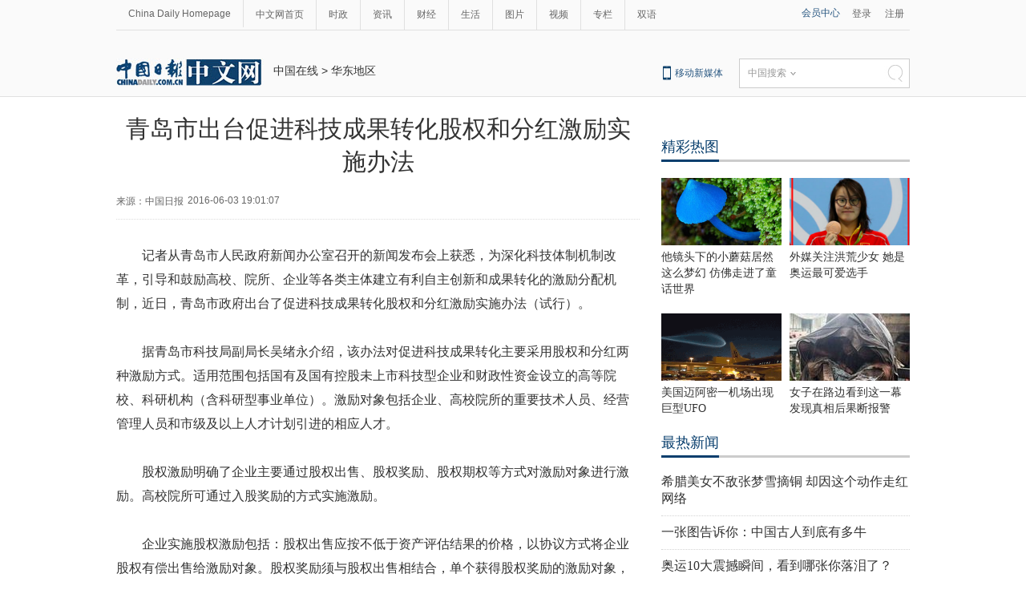

--- FILE ---
content_type: text/html
request_url: http://cnews.chinadaily.com.cn/2016-06/03/content_25607908.htm
body_size: 11497
content:
<!DOCTYPE html PUBLIC "-//W3C//DTD XHTML 1.0 Transitional//EN" "http://www.w3.org/TR/xhtml1/DTD/xhtml1-transitional.dtd">
<html xmlns="http://www.w3.org/1999/xhtml">
<head>
<script type="text/javascript" src="http://www.chinadaily.com.cn/js/2016/yunshipei.js" atremote="1">
</script>

<meta http-equiv="Content-Type" content="text/html; charset=UTF-8"/>
<title>青岛市出台促进科技成果转化股权和分红激励实施办法 - 中国日报网</title>
<meta name="Keywords" content=" "/>
<meta name="Description" content="记者从青岛市人民政府新闻办公室召开的新闻发布会上获悉，为深化科技体制机制改革，引导和鼓励高校、院所、企业等各类主体建立有利自主创新和成果转化的激励分配机制，近日，青岛市政府出台了促进科技成果转化股权和分红激励实施办法（试行）。"/>
<link type="text/css" href="../../tplimages/97719.files/articstyle.css" rel="stylesheet"/>
<script type="text/javascript" src="../../tplimages/97719.files/qiehuan.js">
</script>

<!--标签切换-->
<script type="text/javascript" src="../../tplimages/97719.files/jquery-1.9.1.min.js">
</script>

<!--返回顶部-->
<script type="text/javascript" src="../../tplimages/97719.files/ewm2.js">
</script>

<!--返回顶部-->
<script src="http://www.chinadaily.com.cn/js/moblie_video.js" atremote="1" type="text/javascript">
</script>

<!-- 天润实时统计 开始 -->
<meta name="filetype" content="1"/>
<meta name="publishedtype" content="1"/>
<meta name="pagetype" content="1"/><meta name="contentid" content="25607908"/>
<meta name="publishdate" content=" 2016-06-03"/><meta name="author" content="程尔凡"/>
<meta name="editor" content="程尔凡"/>
<meta name="source" content="中国日报"/>
<!-- 天润实时统计  结束 -->
<!-- 大报来稿区分 开始 -->
<meta name="webterren_speical" content="http://cnews.chinadaily.com.cn/2016-06/03/content_25607908.htm"/>
<meta name="sourcetype" content="http://cnews.chinadaily.com.cn/2016-06/03/content_25607908.htm"/>

<!-- 大报来稿区分 结束 -->
</head>
<body>
<meta name="contentid" content="25607908"/>
<meta name="publishdate" content=" 2016-06-03"/><!--灰色背景-->
<div class="tophui2">
<div class="tophui-cont"><!--频道页导航-->
<div class="pingdaolink"><!--左边导航-->
<div class="pingdao-lef">
<ul>
<li><a href="http://www.chinadaily.com.cn/" target="_blank">China Daily Homepage</a></li>

<li><a href="http://cn.chinadaily.com.cn/" target="_blank">中文网首页</a></li>

<li><a href="http://china.chinadaily.com.cn/" target="_blank">时政</a></li>

<li><a href="http://world.chinadaily.com.cn/" target="_blank">资讯</a></li>

<li><a href="http://caijing.chinadaily.com.cn/" target="_blank">财经</a></li>

<li><a href="http://fashion.chinadaily.com.cn/" target="_blank">生活</a></li>

<li><a href="http://pic.chinadaily.com.cn/" target="_blank">图片</a></li>

<li><a href="http://video.chinadaily.com.cn/ch/" target="_blank">视频</a></li>

<li><a href="http://column.chinadaily.com.cn/" target="_blank">专栏</a></li>

<li style="border:none;"><a href="http://language.chinadaily.com.cn/" target="_blank">双语</a></li>
</ul>
</div>

<!--右侧注册登录-->
<div class="pingdao-ri">
<div class="lo-rig-to">
<div class="lo-ri-one"><a href="http://cn.chinadaily.com.cn/" target="_blank">会员中心</a></div>

<div class="lo-ri-two"><a href="http://cn.chinadaily.com.cn/" target="_blank">登录</a></div>

<div class="lo-ri-two"><a href="http://cn.chinadaily.com.cn/" target="_blank">注册</a></div>
</div>
</div>
</div>

<!--ad-->
<div class="top-ad"><!-- AdSame ShowCode: 新版中文1227 / 中文内容页 15.9.10 / A1 Begin -->

</div>

<!--logo头部-->
<div class="dingtou"><!--logoleft-->
<div class="logo2"><a href="http://cn.chinadaily.com.cn/" atremote="1" target="_blank"><img src="../../tplimages/97719.files/j-2.jpg"/></a></div>

<!--文章页面包导航-->
<div class="da-bre">
<a href="/" target="_blank" class="">中国在线</a><font class="">&#160;&#62;&#160;</font><a href="../../node_1021014.htm" target="_blank" class="">华东地区</a>

</div>

<!--logoright-->
<div class="logo-right">
<div class="lo-rig-bott">
<table cellpadding="0" cellspacing="0">
<tr>
<td>
<div class="lo-bott-one"><a href="http://www.chinadaily.com.cn/mobile_cn/" target="_blank">移动新媒体</a></div>
</td>
<td>
<table cellpadding="0" cellspacing="0">
<tr>
<td>
<div class="search radius6">
<form name="searchform" method="post" action="" id="searchform"><input name="ecmsfrom" type="hidden" value="9"/> <input type="hidden" name="show" value="title,newstext"/> <select name="classid" id="choose">
<option value="0">中国搜索</option>
<option value="1">站内搜索</option>
</select> <input class="inp_srh" type="text" id="searchtxt" value=""/> <img src="../../tplimages/97719.files/j-q.jpg" id="searchimg"/></form>
</div>
</td>
</tr>
</table>
</td>
</tr>
</table>

<script type="text/javascript" src="../../tplimages/97719.files/jquery-1.8.3.min.js">
</script>

<!--下拉搜索-->
 

<script type="text/javascript" src="../../tplimages/97719.files/jquery.select.js">
</script>

<!--下拉搜索-->
<script type="text/javascript">
<!--
var oSearchForm = document.getElementById('searchform');
var oSearchImg = document.getElementById('searchimg');
var oSearchTxt = document.getElementById('searchtxt');
oSearchImg.onclick = function (){
   if(oSearchTxt.value != ''){
  
      if($('.select_showbox')[0].innerHTML == '中国搜索'){
          oSearchForm.action = 'http://www.chinaso.com/search/pagesearch.htm?q='+oSearchTxt.value;
          oSearchForm.target = '_blank';
          oSearchForm.submit();
       }
       else if($('.select_showbox')[0].innerHTML == '站内搜索'){
          oSearchForm.action = 'http://search.chinadaily.com.cn/all_cn.jsp?searchText='+oSearchTxt.value;
          oSearchForm.target = '_blank';
          oSearchForm.submit();
       }
      
   }
   else{
     alert('请输入搜索内容')
   
   }

};
-->
</script>
</div>
</div>
</div>
</div>
</div>

<!--下全-->
<div class="container"><!--左边-->
<div class="container-left2"><!--文章页标题-->
<h1 class="dabiaoti">青岛市出台促进科技成果转化股权和分红激励实施办法
</h1>

<div class="fenx"><div class="xinf-le" id="source">    来源：中国日报</div>
    <div class="xinf-le" id="pubtime"> 2016-06-03 19:01:07</div>

</div>

<!--文章-->
<!--enpproperty <date>2016-06-03 19:01:07.0</date><author></author><title>青岛市出台促进科技成果转化股权和分红激励实施办法</title><keyword>&nbsp;</keyword><subtitle></subtitle><introtitle></introtitle><siteid>1</siteid><nodeid>1021014</nodeid><nodename>华东地区</nodename><nodesearchname>1@worldrep</nodesearchname>/enpproperty--><!--enpcontent--><div id="Content" class="article">
<p>记者从青岛市人民政府新闻办公室召开的新闻发布会上获悉，为深化科技体制机制改革，引导和鼓励高校、院所、企业等各类主体建立有利自主创新和成果转化的激励分配机制，近日，青岛市政府出台了促进科技成果转化股权和分红激励实施办法（试行）。</p>

<p>据青岛市科技局副局长吴绪永介绍，该办法对促进科技成果转化主要采用股权和分红两种激励方式。适用范围包括国有及国有控股未上市科技型企业和财政性资金设立的高等院校、科研机构（含科研型事业单位）。激励对象包括企业、高校院所的重要技术人员、经营管理人员和市级及以上人才计划引进的相应人才。</p>

<p>股权激励明确了企业主要通过股权出售、股权奖励、股权期权等方式对激励对象进行激励。高校院所可通过入股奖励的方式实施激励。</p>

<p>企业实施股权激励包括：股权出售应按不低于资产评估结果的价格，以协议方式将企业股权有偿出售给激励对象。股权奖励须与股权出售相结合，单个获得股权奖励的激励对象，需不低于1:1比例购买股权，且获得的股权奖励按激励实施时的评估价值折算，累计最高为300万元。小、微型企业可采取股权期权方式实施激励。</p>

<p>高校院所实施入股奖励包括：高校院所利用职务科技成果作价投资的，从该项科技成果形成的股份或者出资比例中提取不低于50%的比例实施入股奖励，其中对研发和成果转化作出主要贡献人员的奖励份额不低于奖励总额的50%。</p>

<p>分红激励明确了企业主要通过项目收益分红和岗位分红两种方式实施激励。高校院所主要通过项目收益分成实施激励。</p>

<p>在企业实施项目收益分红激励方面，一是将该项职务科技成果转让、许可给他人实施的，从净收入中提取不低于50%的比例实施项目收益分红；二是利用该项职务科技成果作价投资的，从该成果形成的股份或者出资比例中提取不低于50%的比例实施项目收益分红；三是自行实施或者与他人合作的，成功投产后连续3至5年，每年从成果的营业利润中提取不低于5%的比例实施项目收益分红。</p>

<p>在企业实施岗位分红激励方面，应按照岗位在科技成果产业化中的重要性和贡献，确定不同岗位的分红标准，年度激励总额最高为当年税后利润的15%。</p>

<p>在高校院所实施收益分成方面，一是将职务科技成果转让、许可给他人实施的，从净收入中提取不低于80%的比例用于一次性收益分成，其中对研发和成果转化做出主要贡献人员的奖励份额不低于奖励总额的50%。二是将职务科技成果自行实施或者与他人合作实施的，投产后3至5年，每年从实施该项科技成果的营业利润中提取不低于5%的比例用于收益分成。</p>

<p>此外，新出台的实施办法还从税收、科技成果的处置和收益、“双肩挑”人员的激励等方面，为股权和分红激励政策实施保驾护航。</p>

<p>新修订的《中华人民共和国促进科技成果转化法》于2015年10月1日正式实施，《国务院关于印发中华人民共和国促进科技成果转化法若干规定的通知》（国发〔2016〕16号）和《财政部科技部国资委关于印发国有科技型企业股权和分红激励暂行办法的通知》（财资〔2016〕4号）也于今年3月初正式下发实施。</p>

<p>吴绪永介绍说，这是青岛市率先落实国家政策，出台的首个促进科技成果转化股权和分红激励方面的政策。这些政策将有利于进一步调动青岛市科技人员正果转化的积极性和创造性，为青岛市高校科研院所的科技成果转化、国有科技型企业股权和分红激励提供重要的政策依据。（中国日报青岛记者站）</p>
</div><!--/enpcontent-->
<!--分页-->
<!--广告-->
<div style="float:none; clear:both; ">
</div>

<div class="fenx"><a href="http://www.chinadaily.com.cn/mobile_cn/daily.html" target="_blank"><img src="http://cn.chinadaily.com.cn/image/2016/download.jpg" atremote="1" border="0" style="float:left; "/></a> 


</div>

<div class="fenx-bq"><div class="xinf-le">标签：</div>
    <div class="xinf-le"> </div>

</div>

<!--相关文章-->
<div class="xiangguan"><!--横杆标题2-->

</div>

<div class="ad-twofang">

</div>

<!--热门推荐-->
<div class="remen">
<p><a href="http://top.chinadaily.com.cn/node_53005372.htm" target="_blank" class="">热门推荐</a>
</p>

<div class="mo"><a href="http://top.chinadaily.com.cn/node_53005372.htm" target="_blank" class="">更多>></a>
</div>
</div>

<div id="main">
<div id="index_b_hero">
<div class="hero-wrap">
<ul class="heros clearfix">
<li class="hero">
<!-- ab 26387706 --><span class="tw_h2"><span class="tw6"><a href="http://www.cdstm.cn/viewnews-293666.html" target="_blank"><img src="../../img/attachement/png/site1/20160808/64006a47a303191265bf08.png" border="0" width="200" height="130"/></a> <a href="http://www.cdstm.cn/viewnews-293666.html" target="_blank">美国迈阿密一机场出现巨型UFO</a></span> <!-- ae 26387706 --><!-- ab 26345621 --><span class="tw6"><a href="http://top.chinadaily.com.cn/2016-08/04/content_26345621.htm" target="_blank"><img src="../../img/attachement/jpg/site1/20160804/d8cb8a14fbeb190d24b008.jpg" border="0" width="200" height="130"/></a> <a href="http://top.chinadaily.com.cn/2016-08/04/content_26345621.htm" target="_blank">高墙之内：探访泰国重刑犯监狱</a></span> <!-- ae 26345621 --><!-- ab 26345620 --><span class="tw6"><a href="http://top.chinadaily.com.cn/2016-08/04/content_26345620.htm" target="_blank"><img src="../../img/attachement/jpg/site1/20160804/d8cb8a14fbeb190d266735.jpg" border="0" width="200" height="130"/></a> <a href="http://top.chinadaily.com.cn/2016-08/04/content_26345620.htm" target="_blank">丹麦小猫拥有奇异大眼 睡觉时仍半睁</a></span></span> 

<span class="tw_h2"><!-- ae 26345620 --><!-- ab 26345314 --><span class="tw6"><a href="http://top.chinadaily.com.cn/2016-08/04/content_26345314.htm" target="_blank"><img src="../../img/attachement/jpg/site1/20160804/d8cb8a14fbeb190d20c148.jpg" border="0" width="200" height="130"/></a> <a href="http://top.chinadaily.com.cn/2016-08/04/content_26345314.htm" target="_blank">“双头姐妹”共享一个身体 已大学毕业</a></span> <!-- ae 26345314 --><!-- ab 26316570 --><span class="tw6"><a href="http://www.cdstm.cn/viewnews-293398.html" target="_blank"><img src="../../img/attachement/png/site1/20160802/64006a47a303190a90310a.png" border="0" width="200" height="130"/></a> <a href="http://www.cdstm.cn/viewnews-293398.html" target="_blank">三万英尺高空下的地球 没想到竟如此美丽</a></span> <!-- ae 26316570 --><!-- ab 26309489 --><span class="tw6"><a href="http://cn.chinadaily.com.cn/2016-08/02/content_26309489.htm" target="_blank"><img src="../../img/attachement/jpg/site1/20160802/448a5bd66c7d190a3b3b01.jpg" border="0" width="200" height="130"/></a> <a href="http://cn.chinadaily.com.cn/2016-08/02/content_26309489.htm" target="_blank">巴西：2016里约动漫节精彩上演 花式Cosplay美女趣味十足</a></span></span> <!-- ae 26309489 -->

</li>

<li class="hero">
<!-- ab 26261034 --><span class="tw_h2"><span class="tw6"><a href="http://cn.chinadaily.com.cn/2016-07/28/content_26261034.htm" target="_blank"><img src="../../img/attachement/jpg/site1/20160729/448a5bd66c7d1904fac227.jpg" border="0" width="200" height="130"/></a> <a href="http://cn.chinadaily.com.cn/2016-07/28/content_26261034.htm" target="_blank">里约奥运会前瞻：美国男子体操队运动员媒体写真</a></span> <!-- ae 26261034 --><!-- ab 26238340 --><span class="tw6"><a href="http://cn.chinadaily.com.cn/2016-07/27/content_26238340.htm" target="_blank"><img src="../../img/attachement/jpg/site1/20160727/448a5bd66c7d190269651d.jpg" border="0" width="200" height="130"/></a> <a href="http://cn.chinadaily.com.cn/2016-07/27/content_26238340.htm" target="_blank">2016里约奥运会和残奥会吉祥物亮相</a></span> <!-- ae 26238340 --><!-- ab 26216743 --><span class="tw6"><a href="http://cn.chinadaily.com.cn/2016-07/25/content_26216743.htm" target="_blank"><img src="../../img/attachement/jpg/site1/20160726/448a5bd66c7d1900fe2310.jpg" border="0" width="200" height="130"/></a> <a href="http://cn.chinadaily.com.cn/2016-07/25/content_26216743.htm" target="_blank">散落世界各地的宗教建筑 充满魔幻色彩呈现视觉盛宴</a></span></span> 

<span class="tw_h2"><!-- ae 26216743 --><!-- ab 26197393 --><span class="tw6"><a href="http://cn.chinadaily.com.cn/2016-07/24/content_26197393.htm" target="_blank"><img src="../../img/attachement/jpg/site1/20160725/448a5bd66c7d18ffb7dc0f.jpg" border="0" width="200" height="130"/></a> <a href="http://cn.chinadaily.com.cn/2016-07/24/content_26197393.htm" target="_blank">伦敦：著名“不爽猫”蜡像亮相杜莎馆 与本尊合影傻傻分不清楚</a></span> <!-- ae 26197393 --><!-- ab 26197972 --><span class="tw6"><a href="http://cn.chinadaily.com.cn/2016-07/24/content_26197972.htm" target="_blank"><img src="../../img/attachement/jpg/site1/20160725/448a5bd66c7d18ffbb1b3e.jpg" border="0" width="200" height="130"/></a> <a href="http://cn.chinadaily.com.cn/2016-07/24/content_26197972.htm" target="_blank">里约奥运会前瞻：美国女篮媒体写真</a></span> <!-- ae 26197972 --><!-- ab 26187833 --><span class="tw6"><a href="http://cn.chinadaily.com.cn/2016-07/22/content_26187833.htm" target="_blank"><img src="../../img/attachement/jpg/site1/20160722/d8cb8a14fbeb18fc161a16.jpg" border="0" width="200" height="130"/></a> <a href="http://cn.chinadaily.com.cn/2016-07/22/content_26187833.htm" target="_blank">英女子疯狂迷恋凯蒂猫 3万英镑存藏品</a></span></span> <!-- ae 26187833 -->

</li>

<li class="hero">
<!-- ab 26187832 --><span class="tw_h2"><span class="tw6"><a href="http://cn.chinadaily.com.cn/2016-07/22/content_26187832.htm" target="_blank"><img src="../../img/attachement/jpg/site1/20160722/d8cb8a14fbeb18fc164923.jpg" border="0" width="200" height="130"/></a> <a href="http://cn.chinadaily.com.cn/2016-07/22/content_26187832.htm" target="_blank">英国一核潜艇与商船相撞 核潜艇被撞坏</a></span> <!-- ae 26187832 --><!-- ab 26024082 --><span class="tw6"><a href="http://cn.chinadaily.com.cn/2016-07/09/content_26024082.htm" target="_blank"><img src="../../img/attachement/jpg/site1/20160709/d8cb8a14fbeb18ea7a0425.jpg" border="0" width="200" height="130"/></a> <a href="http://cn.chinadaily.com.cn/2016-07/09/content_26024082.htm" target="_blank">我的头呢？动物“神走位”造视觉错觉</a></span> <!-- ae 26024082 --><!-- ab 26009499 --><span class="tw6"><a href="http://pic.chinadaily.com.cn/2016-07/08/content_26009499.htm" target="_blank"><img src="../../img/attachement/jpg/site1/20160708/a41f726b573a18e985ba61.jpg" border="0" width="200" height="130"/></a> <a href="http://pic.chinadaily.com.cn/2016-07/08/content_26009499.htm" target="_blank">非洲弟子少林寺修行 释永信出席开班仪式</a></span></span> 

<span class="tw_h2"><!-- ae 26009499 --><!-- ab 26009496 --><span class="tw6"><a href="http://pic.chinadaily.com.cn/2016-07/08/content_26009496.htm" target="_blank"><img src="../../img/attachement/jpg/site1/20160708/a41f726b573a18e985904e.jpg" border="0" width="200" height="130"/></a> <a href="http://pic.chinadaily.com.cn/2016-07/08/content_26009496.htm" target="_blank">湖北十堰现“绿松石王”重达215公斤 价格过千万</a></span> <!-- ae 26009496 --><!-- ab 25957300 --><span class="tw6"><a href="http://pic.chinadaily.com.cn/2016-07/04/content_25957300.htm" target="_blank"><img src="../../img/attachement/jpg/site1/20160704/a41f726b573a18e42ff420.jpg" border="0" width="200" height="130"/></a> <a href="http://pic.chinadaily.com.cn/2016-07/04/content_25957300.htm" target="_blank">乡村教师街头卖唱 赚钱为学生买教具</a></span> <!-- ae 25957300 --><!-- ab 25329224 --><span class="tw6"><a href="http://top.chinadaily.com.cn/2016-08/02/content_25329224.htm" target="_blank"><img src="../../img/attachement/jpg/site1/20160517/64006a47a30318a529622b.jpg" border="0" width="200" height="130"/></a> <a href="http://top.chinadaily.com.cn/2016-08/02/content_25329224.htm" target="_blank">万万没想到！9岁女孩头竟皮植入4个气球</a></span></span> <!-- ae 25329224 -->

</li>
</ul>
</div>

<div class="helper"><a href="javascript:void(0)" class="prev icon-arrow-a-left"></a> <a href="javascript:void(0)" class="next icon-arrow-a-right"></a></div>
</div>
</div>

<script type="text/javascript">
<!--
        $.foucs({ direction: 'left' });
    
-->
</script>

 <!--广告-->
 <!--畅言-->
 <!--四个标签切换-->
 

<div class="fou-qie"><!--标签切换开始-->
<div class="tab">
<div class="Menubox">
<ul>
<li id="two1" onmouseover="setTab('two',1,5)" class="hover">财经
</li>

<li id="two2" onmouseover="setTab('two',2,5)">环球
</li>

<li id="two3" onmouseover="setTab('two',3,5)">国内
</li>

<li id="two4" onmouseover="setTab('two',4,5)">娱乐
</li>
</ul>
</div>

<div class="Contentbox">
<div id="con_two_1">
<!-- ab 25873229 -->
<div class="lib">
<p><a href="../27/content_25873229.htm" target="_blank">宝能欲罢免整个万科董事会 业内称王石下课几率较高</a></p>
</div>

<!-- ae 25873229 --><!-- ab 25873169 -->
<div class="lib">
<p><a href="http://top.chinadaily.com.cn/2016-06/27/content_25873169.htm" target="_blank">万科回应王石薪酬问题 称是执行董事负责战略</a></p>
</div>

<!-- ae 25873169 --><!-- ab 25872773 -->
<div class="lib">
<p><a href="http://top.chinadaily.com.cn/2016-06/27/content_25872773.htm" target="_blank">万科2015年度股东大会准时召开 王石、郁亮出席</a></p>
</div>

<!-- ae 25872773 --><!-- ab 25872733 -->
<div class="lib">
<p><a href="http://top.chinadaily.com.cn/2016-06/27/content_25872733.htm" target="_blank">万科2015年利润分配出炉：每10股派送7.2元</a></p>
</div>

<!-- ae 25872733 --><!-- ab 25872732 -->
<div class="lib">
<p><a href="http://top.chinadaily.com.cn/2016-06/27/content_25872732.htm" target="_blank">人民币对美元贬至新低 中间价下调599点</a></p>
</div>

<!-- ae 25872732 --><!-- ab 25547337 -->
<div class="lib">
<p><a href="../../2016-05/31/content_25547337.htm" target="_blank">媒体揭秘刷单工厂 网友:坑爹!我看的好评都是假的?</a></p>
</div>

<!-- ae 25547337 --><!-- ab 25464837 -->
<div class="lib">
<p><a href="../../2016-05/25/content_25464837.htm" target="_blank">国务院9个督查组实地督查 地方民间投资去哪儿了？</a></p>
</div>

<!-- ae 25464837 --><!-- ab 25464835 -->
<div class="lib">
<p><a href="../../2016-05/25/content_25464835.htm" target="_blank">国家信息中心于施洋：政务大数据何以“舍近求远”？</a></p>
</div>

<!-- ae 25464835 -->

</div>

<div id="con_two_2" style="display:none">
<!-- ab 26387706 -->
<div class="lib">
<p><a href="http://www.cdstm.cn/viewnews-293666.html" target="_blank">美国迈阿密一机场出现巨型UFO</a></p>
</div>

<!-- ae 26387706 --><!-- ab 25529489 -->
<div class="lib">
<p><a href="../../2016-05/30/content_25529489.htm" target="_blank">坑中国游客，新华社记者暗访澳洲免税店</a></p>
</div>

<!-- ae 25529489 --><!-- ab 25529544 -->
<div class="lib">
<p><a href="../../2016-05/30/content_25529544.htm" target="_blank">专盯醉酒女生 英男子自驾万里“性捕猎”(组图)</a></p>
</div>

<!-- ae 25529544 --><!-- ab 25047601 -->
<div class="lib">
<p><a href="http://top.chinadaily.com.cn/2016-05/04/content_25047601.htm" target="_blank">肯尼亚销毁象牙犀牛角</a></p>
</div>

<!-- ae 25047601 --><!-- ab 24690390 -->
<div class="lib">
<p><a href="http://top.chinadaily.com.cn/2016-04/20/content_24690390.htm" target="_blank">安倍就熊本地震指示需强化“心灵关怀”措施</a></p>
</div>

<!-- ae 24690390 --><!-- ab 24690344 -->
<div class="lib">
<p><a href="http://top.chinadaily.com.cn/2016-04/20/content_24690344.htm" target="_blank">日本气象厅讨论熊本地震正式名称 网友：这种事能不能以后再说</a></p>
</div>

<!-- ae 24690344 --><!-- ab 24690339 -->
<div class="lib">
<p><a href="http://top.chinadaily.com.cn/2016-04/20/content_24690339.htm" target="_blank">消失中的行业：镜头下的电影放映员</a></p>
</div>

<!-- ae 24690339 --><!-- ab 24690028 -->
<div class="lib">
<p><a href="http://top.chinadaily.com.cn/2016-04/20/content_24690028.htm" target="_blank">法国总统担心叙利亚和平谈判破裂 美俄密切关注</a></p>
</div>

<!-- ae 24690028 -->

</div>

<div id="con_two_3" style="display:none">
<!-- ab 26298212 -->
<div class="lib">
<p><a href="../../2016-08/01/content_26298212.htm" target="_blank">女子租住公寓床垫下发现死猫 已被压成一张纸片</a></p>
</div>

<!-- ae 26298212 --><!-- ab 25916918 -->
<div class="lib">
<p><a href="../30/content_25916918.htm" target="_blank">女司机开车飞过2米排渠 撞破墙壁悬空挂着</a></p>
</div>

<!-- ae 25916918 --><!-- ab 25917503 -->
<div class="lib">
<p><a href="../30/content_25917503.htm" target="_blank">上海捣毁三赌博窝点　涉案金额４０００余万元</a></p>
</div>

<!-- ae 25917503 --><!-- ab 25528251 -->
<div class="lib">
<p><a href="../../2016-05/30/content_25528251.htm" target="_blank">徐州一男子自称用巫术治病 90后姐妹俩被骗奸</a></p>
</div>

<!-- ae 25528251 --><!-- ab 25049297 -->
<div class="lib">
<p><a href="../../2016-05/04/content_25049297.htm" target="_blank">他曾是北大保安第一人，老外鄙视，怒而奋进上北大</a></p>
</div>

<!-- ae 25049297 --><!-- ab 25048654 -->
<div class="lib">
<p><a href="../../2016-05/04/content_25048654.htm" target="_blank">女子酒店洗澡房门被打开 酒店道歉赔偿1000元(图)</a></p>
</div>

<!-- ae 25048654 --><!-- ab 25048651 -->
<div class="lib">
<p><a href="../../2016-05/04/content_25048651.htm" target="_blank">海口滴滴快车司机“性骚扰”女学生被封禁 滴滴公司致歉</a></p>
</div>

<!-- ae 25048651 --><!-- ab 25047883 -->
<div class="lib">
<p><a href="http://top.chinadaily.com.cn/2016-05/04/content_25047883.htm" target="_blank">滴滴再出事，女教师乘假牌专车惨遭司机劫杀 滴滴表示：不会推诿责任</a></p>
</div>

<!-- ae 25047883 -->

</div>

<div id="con_two_4" style="display:none">
<!-- ab 26253029 -->
<div class="lib">
<p><a href="../../2016-07/28/content_26253029.htm" target="_blank">秦海璐《星厨3》“简中求精” “蛋包饭”惊艳再获金勺子</a></p>
</div>

<!-- ae 26253029 --><!-- ab 26253596 -->
<div class="lib">
<p><a href="../../2016-07/28/content_26253596.htm" target="_blank">刘涛登杂志封面 简约淡雅显独特魅力 组图</a></p>
</div>

<!-- ae 26253596 --><!-- ab 26253554 -->
<div class="lib">
<p><a href="../../2016-07/28/content_26253554.htm" target="_blank">刘嘉玲谈婚姻生活 日常生活里事事操心梁朝伟乐于做闲人</a></p>
</div>

<!-- ae 26253554 --><!-- ab 25879495 -->
<div class="lib">
<p><a href="../28/content_25879495.htm" target="_blank">10岁女孩上学路上失踪 4年后邻家院内挖出尸骨</a></p>
</div>

<!-- ae 25879495 --><!-- ab 25879471 -->
<div class="lib">
<p><a href="../28/content_25879471.htm" target="_blank">高考男生胸腔长20斤脂肪瘤 足球大小肺部被压扁</a></p>
</div>

<!-- ae 25879471 --><!-- ab 25879451 -->
<div class="lib">
<p><a href="../28/content_25879451.htm" target="_blank">高考后毕业生忙“动刀”整形：男生爱美不逊女生</a></p>
</div>

<!-- ae 25879451 --><!-- ab 25879447 -->
<div class="lib">
<p><a href="../28/content_25879447.htm" target="_blank">双胞胎姐妹同报复旦 同吃同住高考分数相差无几</a></p>
</div>

<!-- ae 25879447 --><!-- ab 25879440 -->
<div class="lib">
<p><a href="../28/content_25879440.htm" target="_blank">赵本山女儿映客号曝光 太拼!赵本山为女儿拉票</a></p>
</div>

<!-- ae 25879440 -->

</div>
</div>
</div>

<!--标签切换结束-->
</div>
</div>

<!--右边-->
<div class="container-right2">
<div class="left-ad300"><!-- AdSame ShowCode: 新版中文1227 / 中文内容页 16.4.7 / D1 Begin -->

</div>

<!--精彩热图-->
<div class="tuijian"><!--横杆标题2-->
<div class="heng-biao4">
<p><a href="http://top.chinadaily.com.cn/node_53005369.htm" target="_blank" class="">精彩热图</a>
</p>
</div>


<!-- ab 26453238 -->
<div class="retu">
<div class="retu-tr"><a href="http://top.chinadaily.com.cn/2016-08/12/content_26453238.htm" target="_blank"><img src="../../img/attachement/jpg/site1/20160812/d8cb8a14fbeb1917c9eb0d.jpg" border="0" width="150" height="84"/></a> 

<div class="re-te"><a href="http://top.chinadaily.com.cn/2016-08/12/content_26453238.htm" target="_blank">他镜头下的小蘑菇居然这么梦幻 仿佛走进了童话世界</a></div>
</div>

<div class="retu-tr-r"><!-- ae 26453238 --><!-- ab 26419249 --><a href="http://top.chinadaily.com.cn/2016-08/10/content_26419249.htm" target="_blank"><img src="../../img/attachement/png/site1/20160810/448a5bd66b8519151c8219.png" border="0" width="150" height="84"/></a> 

<div class="re-te"><a href="http://top.chinadaily.com.cn/2016-08/10/content_26419249.htm" target="_blank">外媒关注洪荒少女 她是奥运最可爱选手</a></div>
</div>
</div>

<div class="retu">
<div class="retu-tr"><!-- ae 26419249 --><!-- ab 26387706 --><a href="http://www.cdstm.cn/viewnews-293666.html" target="_blank"><img src="../../img/attachement/png/site1/20160808/64006a47a303191265bf08.png" border="0" width="150" height="84"/></a> 

<div class="re-te"><a href="http://www.cdstm.cn/viewnews-293666.html" target="_blank">美国迈阿密一机场出现巨型UFO</a></div>
</div>

<div class="retu-tr-r"><!-- ae 26387706 --><!-- ab 26345642 --><a href="../../2016-08/04/content_26345642.htm" target="_blank"><img src="../../img/attachement/jpg/site1/20160805/448a5bd66b85190e26d807.jpg" border="0" width="150" height="84"/></a> 

<div class="re-te"><a href="../../2016-08/04/content_26345642.htm" target="_blank">女子在路边看到这一幕 发现真相后果断报警</a></div>
</div>
</div>

<!-- ae 26345642 -->

</div>

<!--广告-->
<div class="left-ad300"><!-- AdSame ShowCode: 新版中文1227 / 中文内容页 15.9.10 / E1 Begin -->

</div>

<!--四个标签切换2-->
<div class="rc"><!--最热新闻-->
<div class="heng-biao4">
<p><a href="http://top.chinadaily.com.cn/node_53005370.htm" target="_blank" class="">最热新闻</a>
</p>
</div>

<div class="right-lei3">
<!-- ab 26380514 -->
<ul>
<li><a href="../../2016-08/08/content_26380514.htm" target="_blank">希腊美女不敌张梦雪摘铜 却因这个动作走红网络</a></li>

<!-- ae 26380514 --><!-- ab 26373721 -->
<li><a href="../../2016-08/07/content_26373721.htm" target="_blank">一张图告诉你：中国古人到底有多牛</a></li>

<!-- ae 26373721 --><!-- ab 26381893 -->
<li><a href="../../2016-08/08/content_26381893.htm" target="_blank">奥运10大震撼瞬间，看到哪张你落泪了？</a></li>

<!-- ae 26381893 --><!-- ab 26387706 -->
<li><a href="http://www.cdstm.cn/viewnews-293666.html" target="_blank">美国迈阿密一机场出现巨型UFO</a></li>

<!-- ae 26387706 --><!-- ab 26346113 -->
<li><a href="../../2016-08/04/content_26346113.htm" target="_blank">世界上最奇葩的8个高薪工作：去伦敦搬砖</a></li>

<!-- ae 26346113 --><!-- ab 26306220 -->
<li><a href="http://cn.chinadaily.com.cn/2016-08/02/content_26306105.htm" target="_blank">里约奥运代表队里的“特殊”队伍：历史上首支难民队</a></li>

<!-- ae 26306220 --><!-- ab 26318700 -->
<li><a href="http://world.chinadaily.com.cn/2016-08/02/content_26318700.htm" target="_blank">奥运金牌知多少：可能没你想的那么值钱</a></li>

<!-- ae 26318700 --><!-- ab 26291901 -->
<li><a href="http://top.chinadaily.com.cn/2016-08/01/content_26291901.htm" target="_blank">美国男子不带降落伞高空跳落7620米(图)</a></li>
</ul>

<!-- ae 26291901 -->

</div>
</div>

<!--精彩推荐-->
<div class="right-titu"><!--横杆标题-->
<div class="heng-biao4">
<p><a href="http://top.chinadaily.com.cn/node_53005371.htm" target="_blank" class="">精彩推荐</a>
</p>
</div>


<!-- ab 26381893 -->
<div class="tuwen-bo">
<div class="titu-tu"><a href="../../2016-08/08/content_26381893.htm" target="_blank"><img src="../../img/attachement/jpg/site1/20160808/448a5bd66b85191271f31a.jpg" border="0"/></a></div>

<div class="titu-biao"><a href="../../2016-08/08/content_26381893.htm" target="_blank">奥运10大震撼瞬间，看到哪张你落泪了？</a></div>
</div>

<!-- ae 26381893 -->

<!--广告-->
<div class="left-ad300"><!-- AdSame ShowCode: 新版中文1227 / 中文内容页 15.9.10 / C1 Begin -->

</div>


<!-- ab 26387706 -->
<div class="tuwen-bo">
<div class="titu-tu"><a href="http://www.cdstm.cn/viewnews-293666.html" target="_blank"><img src="../../img/attachement/png/site1/20160808/64006a47a303191265bf08.png" border="0"/></a></div>

<div class="titu-biao"><a href="http://www.cdstm.cn/viewnews-293666.html" target="_blank">美国迈阿密一机场出现巨型UFO</a></div>
</div>

<!-- ae 26387706 -->

<!--广告-->
<div class="left-ad300"><!-- AdSame ShowCode: 新版中文1227 / 中文内容页 15.9.10 / C2 Begin -->

</div>


<!-- ab 26345417 -->
<div class="tuwen-bo">
<div class="titu-tu"><a href="http://pic.chinadaily.com.cn/2016-08/04/content_26345417.htm" target="_blank"><img src="../../img/attachement/jpg/site1/20160804/d8cb8a14fbeb190d23d140.jpg" border="0"/></a></div>

<div class="titu-biao"><a href="http://pic.chinadaily.com.cn/2016-08/04/content_26345417.htm" target="_blank">英爱丁堡军乐节彩排上演开挂摩托车技</a></div>
</div>

<!-- ae 26345417 -->

</div>
</div>

<!--ad-->
<div class="top-ad"><!-- AdSame ShowCode: 新版中文1227 / 中文内容页 15.9.10 / A2 Begin -->

</div>
</div>

<!--底部-->
<div class="dibu">
<div class="foot">
<div class="foot-left">
<div class="en-lo"><a href="http://cn.chinadaily.com.cn" target="_blank" atremote="1"><img src="http://cn.chinadaily.com.cn/image/2016/p-19.jpg"/></a></div>

<div class="foot-lian"><span><a href="http://www.chinadaily.com.cn/static_c/gyzgrbwz.html" target="_blank">关于我们</a></span> 

<span>|</span> 

<span><a href="http://www.chinadaily.com.cn/hqzx/2011-11/11/content_14076328.htm" target="_blank">联系我们</a></span></div>
</div>

<div class="foot-right">
<div class="foot-one">
<ul>
<li><a href="http://cn.chinadaily.com.cn" atremote="1" target="_blank">首页</a></li>

<li><a href="http://china.chinadaily.com.cn/" atremote="1" target="_blank">时政</a></li>

<li><a href="http://world.chinadaily.com.cn/" atremote="1" target="_blank">资讯</a></li>

<li><a href="http://caijing.chinadaily.com.cn/" atremote="1" target="_blank">财经</a></li>

<li><a href="http://fashion.chinadaily.com.cn/" atremote="1" target="_blank">生活</a></li>

<li><a href="http://pic.chinadaily.com.cn/" atremote="1" target="_blank">图片</a></li>

<li><a href="http://video.chinadaily.com.cn/ch/" atremote="1" target="_blank">视频</a></li>

<li><a href="http://column.chinadaily.com.cn/" atremote="1" target="_blank">专栏</a></li>

<li><a href="http://language.chinadaily.com.cn/" atremote="1" target="_blank">双语</a></li>
</ul>
</div>

<div class="foot-two">
<!-- ab 21784799 -->
<ul>
<li>地方频道：</li>

<li><a href="http://www.chinadaily.com.cn/dfpd/jl/" target="_blank">吉林</a></li>

<!-- ae 21784799 --><!-- ab 21784797 -->
<li><a href="http://ln.chinadaily.com.cn/" target="_blank">辽宁</a></li>

<!-- ae 21784797 --><!-- ab 21784798 -->
<li><a href="http://www.chinadaily.com.cn/dfpd/hlj/" target="_blank">黑龙江</a></li>

<!-- ae 21784798 --><!-- ab 21784909 -->
<li><a href="http://www.chinadaily.com.cn/dfpd/xj/" target="_blank">新疆</a></li>

<!-- ae 21784909 --><!-- ab 21784908 -->
<li><a href="http://sn.chinadaily.com.cn/" target="_blank">陕西</a></li>

<!-- ae 21784908 --><!-- ab 21784907 -->
<li><a href="http://www.chinadaily.com.cn/dfpd/sz/" target="_blank">深圳</a></li>

<!-- ae 21784907 --><!-- ab 21784906 -->
<li><a href="http://www.chinadaily.com.cn/dfpd/gx/" target="_blank">广西</a></li>

<!-- ae 21784906 --><!-- ab 21784905 -->
<li><a href="http://www.chinadaily.com.cn/dfpd/hain/" target="_blank">海南</a></li>

<!-- ae 21784905 --><!-- ab 21784904 -->
<li><a href="http://www.chinadaily.com.cn/dfpd/gd/" target="_blank">广东</a></li>

<!-- ae 21784904 --><!-- ab 21784903 -->
<li><a href="http://gz.chinadaily.com.cn/" target="_blank">贵州</a></li>

<!-- ae 21784903 --><!-- ab 21784902 -->
<li><a href="http://www.chinadaily.com.cn/dfpd/xz/" target="_blank">西藏</a></li>

<!-- ae 21784902 --><!-- ab 21784901 -->
<li><a href="http://www.chinadaily.com.cn/dfpd/yn/" target="_blank">云南</a></li>

<!-- ae 21784901 --><!-- ab 21784900 -->
<li><a href="http://www.chinadaily.com.cn/dfpd/sc/" target="_blank">四川</a></li>

<!-- ae 21784900 --><!-- ab 21784899 -->
<li><a href="http://www.chinadaily.com.cn/dfpd/cq/" target="_blank">重庆</a></li>

<!-- ae 21784899 --><!-- ab 21784898 -->
<li><a href="http://hb.chinadaily.com.cn/" target="_blank">湖北</a></li>

<!-- ae 21784898 --><!-- ab 23414482 -->
<li><a href="http://hn.chinadaily.com.cn/" target="_blank">湖南</a></li>

<!-- ae 23414482 --><!-- ab 21784897 -->
<li><a href="http://hen.chinadaily.com.cn/" target="_blank">河南</a></li>

<!-- ae 21784897 --><!-- ab 21784896 -->
<li><a href="http://www.chinadaily.com.cn/dfpd/hb/" target="_blank">河北</a></li>

<!-- ae 21784896 --><!-- ab 21784895 -->
<li><a href="http://www.chinadaily.com.cn/dfpd/sx/" target="_blank">山西</a></li>

<!-- ae 21784895 --><!-- ab 21784894 -->
<li><a href="http://www.chinadaily.com.cn/dfpd/tj/" target="_blank">天津</a></li>

<!-- ae 21784894 --><!-- ab 21784893 -->
<li><a href="http://www.chinadaily.com.cn/dfpd/bj/" target="_blank">北京</a></li>

<!-- ae 21784893 --><!-- ab 21784892 -->
<li><a href="http://jx.chinadaily.com.cn/" target="_blank">江西</a></li>

<!-- ae 21784892 --><!-- ab 21784891 -->
<li><a href="http://www.chinadaily.com.cn/dfpd/sd/" target="_blank">山东</a></li>

<!-- ae 21784891 --><!-- ab 21784890 -->
<li><a href="http://fj.chinadaily.com.cn/" target="_blank">福建</a></li>

<!-- ae 21784890 --><!-- ab 21784889 -->
<li><a href="http://zj.chinadaily.com.cn/" target="_blank">浙江</a></li>

<!-- ae 21784889 --><!-- ab 21784888 -->
<li><a href="http://www.chinadaily.com.cn/dfpd/js/" target="_blank">江苏</a></li>

<!-- ae 21784888 --><!-- ab 21784887 -->
<li><a href="http://www.chinadaily.com.cn/dfpd/sh/" target="_blank">上海</a></li>

<!-- ae 21784887 -->
</ul>

</div>

<div class="foot-two">
<!-- ab 21817893 -->
<ul>
<li>友情链接：</li>

<li><a href="http://www.people.com.cn/" target="_blank">人民网</a></li>

<!-- ae 21817893 --><!-- ab 21817892 -->
<li><a href="http://www.xinhuanet.com/" target="_blank">新华网</a></li>

<!-- ae 21817892 --><!-- ab 21817810 -->
<li><a href="http://www.china.com.cn/" target="_blank">中国网</a></li>

<!-- ae 21817810 --><!-- ab 21817802 -->
<li><a href="http://www.cntv.cn/" target="_blank">央视网</a></li>

<!-- ae 21817802 --><!-- ab 21817801 -->
<li><a href="http://www.cri.cn/" target="_blank">国际在线</a></li>

<!-- ae 21817801 --><!-- ab 21817796 -->
<li><a href="http://www.youth.cn/" target="_blank">中国青年网</a></li>

<!-- ae 21817796 --><!-- ab 21817782 -->
<li><a href="http://www.ce.cn/" target="_blank">中国经济网</a></li>

<!-- ae 21817782 --><!-- ab 21817777 -->
<li><a href="http://www.taiwan.cn/" target="_blank">中国台湾网</a></li>

<!-- ae 21817777 --><!-- ab 21817754 -->
<li><a href="http://www.tibet.cn/" target="_blank">中国西藏网</a></li>

<!-- ae 21817754 --><!-- ab 21817737 -->
<li><a href="http://www.cnr.cn/" target="_blank">央广网</a></li>

<!-- ae 21817737 --><!-- ab 21817727 -->
<li><a href="http://www.chinanews.com/" target="_blank">中国新闻网</a></li>

<!-- ae 21817727 --><!-- ab 21817723 -->
<li><a href="http://www.gmw.cn/" target="_blank">光明网</a></li>

<!-- ae 21817723 -->
</ul>

</div>

<div class="foot-three">
<div class="foot-three-left"><img src="http://cn.chinadaily.com.cn/image/2016/p-20.jpg"/></div>

<div class="foot-three-right">
<ul>
<li><a href="http://www.12377.cn/" target="_blank">互联网举报中心</a></li>

<li><a href="http://about.58.com/fqz/fpzn1.html" target="_blank">防范网络诈骗</a></li>

<li>违法和不良信息举报电话</li>

<li>视听节目许可证0108263</li>

<li>京公网安备110105000081号</li>

<li>京网文[2011]0283-097号</li>

<li>ICP：20100000002731</li>

<li>12300电信用户申诉受理中心</li>

<li><a href="http://jb.ccm.gov.cn/" target="_blank">12318全国文化市场举报</a></li>

<li><a href="http://www.bj.cyberpolice.cn/index.do" target="_blank">网站网络110报警网站</a></li>
</ul>
</div>
</div>
</div>
</div>
</div>

<div id="zd" class="abs"><a id="totop" title="" style="display: none;"></a></div>


<!--video 手机支持 start-->
<script type="text/javascript">
<!--
 
$(document).ready(function() {

        if(document.getElementById("vms_player")){
            var ios_url = $('#ios_url').attr('value');
            ios_url = ios_url.replace('http://video.chinadaily.com.cn', '');
            var ios_width = $('#ios_width').attr('value');
            var ios_height = $('#ios_height').attr('value');
            var status = is_ipad(ios_url, ios_width, ios_height); 
        }
    });
function is_ipad(url, width, height){
   var url_r = url;
       var arr = new Array(); 
        arr = url_r.split("output").reverse();
      var url_ok=arr[0];
      url_ok = url_ok.replace('_800k.flv', '_500k.mp4');
var ipadUrl= "http://videostream.chinadaily.com.cn:1935/app_1/_definst_/mp4:ugc"+url_ok+"/playlist.m3u8";
var androidUrl = "rtsp://videostream.chinadaily.com.cn:1935/app_1/_definst_/mp4:ugc"+url_ok;

if((navigator.userAgent.match(/iPhone/i)) || (navigator.userAgent.match(/iPad/i))) {
$("#play-logo").hide();
$("#openclose").hide();
$("#vms_player").html('<video width="'+width+'" height="'+height+'" controls="controls"><source src="'+ipadUrl+'" type="video/mp4"><\/video>');
return false; 
}else if((navigator.userAgent.match(/Android/i))){ 
$("#play-logo").hide();
$("#openclose").hide();
$("#vms_player").html('<video width="'+width+'" height="'+height+'" controls="controls"><source src="'+androidUrl+'" type="video/mp4"><\/video>');
return false;
}
return true;
 
}
-->
</script>

<!--video 手机支持 end-->
<!--百度推送-->
<script type="text/javascript">
<!--
(function(){
    var bp = document.createElement('script');
    bp.src = '//push.zhanzhang.baidu.com/push.js';
    var s = document.getElementsByTagName("script")[0];
    s.parentNode.insertBefore(bp, s);
})();
-->
</script>

<!--百度推送-->
<!-- CNZZ统计  开始 -->
<script type="text/javascript" src="http://s86.cnzz.com/stat.php?id=1975683&#38;web_id=1975683&#38;show=pic1" language="JavaScript">
</script>

<!-- CNZZ统计  结束 --><!--  实时统计流量 开始 -->
<div style="display:none">
<script type="text/javascript">
<!--
document.write(unescape("%3Cscript src='http://cl2.webterren.com/webdig.js?z=16' type='text/javascript'%3E%3C/script%3E"));
-->
</script>

 

<script type="text/javascript">
<!--
wd_paramtracker("_wdxid=000000000000000000000000000000000000000000")
-->
</script>
</div>

<!--  实时统计流量 结束 -->


<!-- AdSame ShowCode: 360合作广告 / 中文页 / 内容页矩形 End -->
</body>
</html>